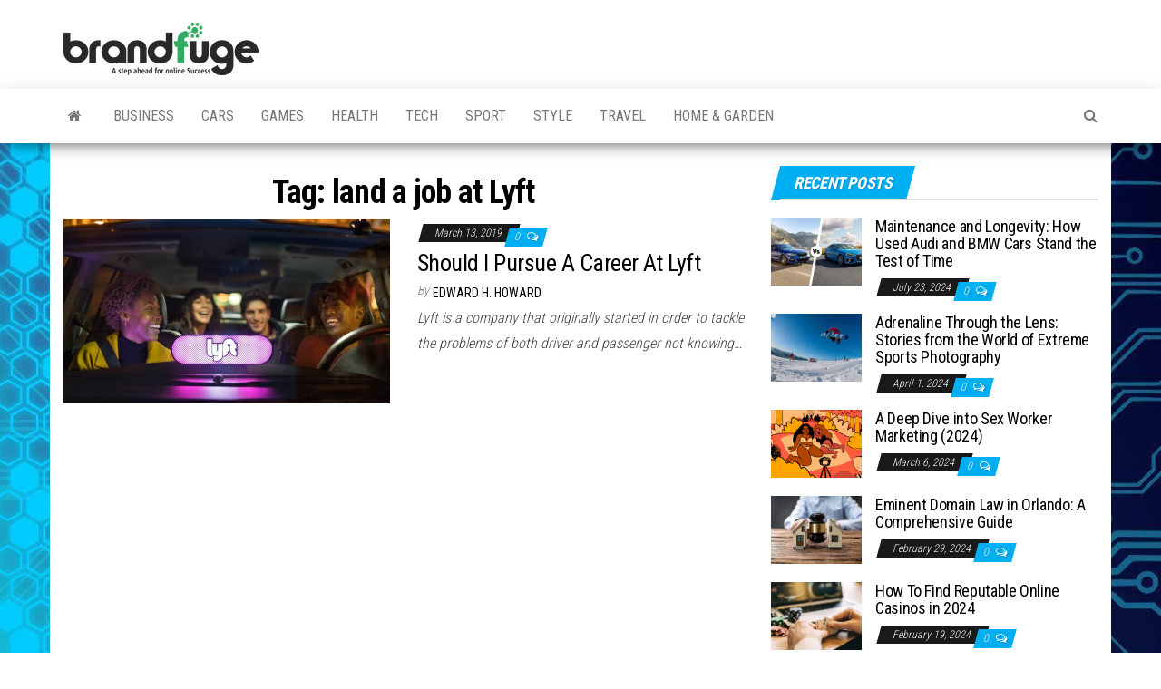

--- FILE ---
content_type: text/html; charset=UTF-8
request_url: https://brandfuge.com/tag/land-a-job-at-lyft/
body_size: 18239
content:
<!DOCTYPE html>
<html lang="en-US">
    <head><meta http-equiv="content-type" content="text/html; charset=UTF-8" /><script>if(navigator.userAgent.match(/MSIE|Internet Explorer/i)||navigator.userAgent.match(/Trident\/7\..*?rv:11/i)){var href=document.location.href;if(!href.match(/[?&]nowprocket/)){if(href.indexOf("?")==-1){if(href.indexOf("#")==-1){document.location.href=href+"?nowprocket=1"}else{document.location.href=href.replace("#","?nowprocket=1#")}}else{if(href.indexOf("#")==-1){document.location.href=href+"&nowprocket=1"}else{document.location.href=href.replace("#","&nowprocket=1#")}}}}</script><script>(()=>{class RocketLazyLoadScripts{constructor(){this.v="1.2.6",this.triggerEvents=["keydown","mousedown","mousemove","touchmove","touchstart","touchend","wheel"],this.userEventHandler=this.t.bind(this),this.touchStartHandler=this.i.bind(this),this.touchMoveHandler=this.o.bind(this),this.touchEndHandler=this.h.bind(this),this.clickHandler=this.u.bind(this),this.interceptedClicks=[],this.interceptedClickListeners=[],this.l(this),window.addEventListener("pageshow",(t=>{this.persisted=t.persisted,this.everythingLoaded&&this.m()})),this.CSPIssue=sessionStorage.getItem("rocketCSPIssue"),document.addEventListener("securitypolicyviolation",(t=>{this.CSPIssue||"script-src-elem"!==t.violatedDirective||"data"!==t.blockedURI||(this.CSPIssue=!0,sessionStorage.setItem("rocketCSPIssue",!0))})),document.addEventListener("DOMContentLoaded",(()=>{this.k()})),this.delayedScripts={normal:[],async:[],defer:[]},this.trash=[],this.allJQueries=[]}p(t){document.hidden?t.t():(this.triggerEvents.forEach((e=>window.addEventListener(e,t.userEventHandler,{passive:!0}))),window.addEventListener("touchstart",t.touchStartHandler,{passive:!0}),window.addEventListener("mousedown",t.touchStartHandler),document.addEventListener("visibilitychange",t.userEventHandler))}_(){this.triggerEvents.forEach((t=>window.removeEventListener(t,this.userEventHandler,{passive:!0}))),document.removeEventListener("visibilitychange",this.userEventHandler)}i(t){"HTML"!==t.target.tagName&&(window.addEventListener("touchend",this.touchEndHandler),window.addEventListener("mouseup",this.touchEndHandler),window.addEventListener("touchmove",this.touchMoveHandler,{passive:!0}),window.addEventListener("mousemove",this.touchMoveHandler),t.target.addEventListener("click",this.clickHandler),this.L(t.target,!0),this.S(t.target,"onclick","rocket-onclick"),this.C())}o(t){window.removeEventListener("touchend",this.touchEndHandler),window.removeEventListener("mouseup",this.touchEndHandler),window.removeEventListener("touchmove",this.touchMoveHandler,{passive:!0}),window.removeEventListener("mousemove",this.touchMoveHandler),t.target.removeEventListener("click",this.clickHandler),this.L(t.target,!1),this.S(t.target,"rocket-onclick","onclick"),this.M()}h(){window.removeEventListener("touchend",this.touchEndHandler),window.removeEventListener("mouseup",this.touchEndHandler),window.removeEventListener("touchmove",this.touchMoveHandler,{passive:!0}),window.removeEventListener("mousemove",this.touchMoveHandler)}u(t){t.target.removeEventListener("click",this.clickHandler),this.L(t.target,!1),this.S(t.target,"rocket-onclick","onclick"),this.interceptedClicks.push(t),t.preventDefault(),t.stopPropagation(),t.stopImmediatePropagation(),this.M()}O(){window.removeEventListener("touchstart",this.touchStartHandler,{passive:!0}),window.removeEventListener("mousedown",this.touchStartHandler),this.interceptedClicks.forEach((t=>{t.target.dispatchEvent(new MouseEvent("click",{view:t.view,bubbles:!0,cancelable:!0}))}))}l(t){EventTarget.prototype.addEventListenerWPRocketBase=EventTarget.prototype.addEventListener,EventTarget.prototype.addEventListener=function(e,i,o){"click"!==e||t.windowLoaded||i===t.clickHandler||t.interceptedClickListeners.push({target:this,func:i,options:o}),(this||window).addEventListenerWPRocketBase(e,i,o)}}L(t,e){this.interceptedClickListeners.forEach((i=>{i.target===t&&(e?t.removeEventListener("click",i.func,i.options):t.addEventListener("click",i.func,i.options))})),t.parentNode!==document.documentElement&&this.L(t.parentNode,e)}D(){return new Promise((t=>{this.P?this.M=t:t()}))}C(){this.P=!0}M(){this.P=!1}S(t,e,i){t.hasAttribute&&t.hasAttribute(e)&&(event.target.setAttribute(i,event.target.getAttribute(e)),event.target.removeAttribute(e))}t(){this._(this),"loading"===document.readyState?document.addEventListener("DOMContentLoaded",this.R.bind(this)):this.R()}k(){let t=[];document.querySelectorAll("script[type=rocketlazyloadscript][data-rocket-src]").forEach((e=>{let i=e.getAttribute("data-rocket-src");if(i&&!i.startsWith("data:")){0===i.indexOf("//")&&(i=location.protocol+i);try{const o=new URL(i).origin;o!==location.origin&&t.push({src:o,crossOrigin:e.crossOrigin||"module"===e.getAttribute("data-rocket-type")})}catch(t){}}})),t=[...new Map(t.map((t=>[JSON.stringify(t),t]))).values()],this.T(t,"preconnect")}async R(){this.lastBreath=Date.now(),this.j(this),this.F(this),this.I(),this.W(),this.q(),await this.A(this.delayedScripts.normal),await this.A(this.delayedScripts.defer),await this.A(this.delayedScripts.async);try{await this.U(),await this.H(this),await this.J()}catch(t){console.error(t)}window.dispatchEvent(new Event("rocket-allScriptsLoaded")),this.everythingLoaded=!0,this.D().then((()=>{this.O()})),this.N()}W(){document.querySelectorAll("script[type=rocketlazyloadscript]").forEach((t=>{t.hasAttribute("data-rocket-src")?t.hasAttribute("async")&&!1!==t.async?this.delayedScripts.async.push(t):t.hasAttribute("defer")&&!1!==t.defer||"module"===t.getAttribute("data-rocket-type")?this.delayedScripts.defer.push(t):this.delayedScripts.normal.push(t):this.delayedScripts.normal.push(t)}))}async B(t){if(await this.G(),!0!==t.noModule||!("noModule"in HTMLScriptElement.prototype))return new Promise((e=>{let i;function o(){(i||t).setAttribute("data-rocket-status","executed"),e()}try{if(navigator.userAgent.indexOf("Firefox/")>0||""===navigator.vendor||this.CSPIssue)i=document.createElement("script"),[...t.attributes].forEach((t=>{let e=t.nodeName;"type"!==e&&("data-rocket-type"===e&&(e="type"),"data-rocket-src"===e&&(e="src"),i.setAttribute(e,t.nodeValue))})),t.text&&(i.text=t.text),i.hasAttribute("src")?(i.addEventListener("load",o),i.addEventListener("error",(function(){i.setAttribute("data-rocket-status","failed-network"),e()})),setTimeout((()=>{i.isConnected||e()}),1)):(i.text=t.text,o()),t.parentNode.replaceChild(i,t);else{const i=t.getAttribute("data-rocket-type"),s=t.getAttribute("data-rocket-src");i?(t.type=i,t.removeAttribute("data-rocket-type")):t.removeAttribute("type"),t.addEventListener("load",o),t.addEventListener("error",(i=>{this.CSPIssue&&i.target.src.startsWith("data:")?(console.log("WPRocket: data-uri blocked by CSP -> fallback"),t.removeAttribute("src"),this.B(t).then(e)):(t.setAttribute("data-rocket-status","failed-network"),e())})),s?(t.removeAttribute("data-rocket-src"),t.src=s):t.src="data:text/javascript;base64,"+window.btoa(unescape(encodeURIComponent(t.text)))}}catch(i){t.setAttribute("data-rocket-status","failed-transform"),e()}}));t.setAttribute("data-rocket-status","skipped")}async A(t){const e=t.shift();return e&&e.isConnected?(await this.B(e),this.A(t)):Promise.resolve()}q(){this.T([...this.delayedScripts.normal,...this.delayedScripts.defer,...this.delayedScripts.async],"preload")}T(t,e){var i=document.createDocumentFragment();t.forEach((t=>{const o=t.getAttribute&&t.getAttribute("data-rocket-src")||t.src;if(o&&!o.startsWith("data:")){const s=document.createElement("link");s.href=o,s.rel=e,"preconnect"!==e&&(s.as="script"),t.getAttribute&&"module"===t.getAttribute("data-rocket-type")&&(s.crossOrigin=!0),t.crossOrigin&&(s.crossOrigin=t.crossOrigin),t.integrity&&(s.integrity=t.integrity),i.appendChild(s),this.trash.push(s)}})),document.head.appendChild(i)}j(t){let e={};function i(i,o){return e[o].eventsToRewrite.indexOf(i)>=0&&!t.everythingLoaded?"rocket-"+i:i}function o(t,o){!function(t){e[t]||(e[t]={originalFunctions:{add:t.addEventListener,remove:t.removeEventListener},eventsToRewrite:[]},t.addEventListener=function(){arguments[0]=i(arguments[0],t),e[t].originalFunctions.add.apply(t,arguments)},t.removeEventListener=function(){arguments[0]=i(arguments[0],t),e[t].originalFunctions.remove.apply(t,arguments)})}(t),e[t].eventsToRewrite.push(o)}function s(e,i){let o=e[i];e[i]=null,Object.defineProperty(e,i,{get:()=>o||function(){},set(s){t.everythingLoaded?o=s:e["rocket"+i]=o=s}})}o(document,"DOMContentLoaded"),o(window,"DOMContentLoaded"),o(window,"load"),o(window,"pageshow"),o(document,"readystatechange"),s(document,"onreadystatechange"),s(window,"onload"),s(window,"onpageshow");try{Object.defineProperty(document,"readyState",{get:()=>t.rocketReadyState,set(e){t.rocketReadyState=e},configurable:!0}),document.readyState="loading"}catch(t){console.log("WPRocket DJE readyState conflict, bypassing")}}F(t){let e;function i(e){return t.everythingLoaded?e:e.split(" ").map((t=>"load"===t||0===t.indexOf("load.")?"rocket-jquery-load":t)).join(" ")}function o(o){function s(t){const e=o.fn[t];o.fn[t]=o.fn.init.prototype[t]=function(){return this[0]===window&&("string"==typeof arguments[0]||arguments[0]instanceof String?arguments[0]=i(arguments[0]):"object"==typeof arguments[0]&&Object.keys(arguments[0]).forEach((t=>{const e=arguments[0][t];delete arguments[0][t],arguments[0][i(t)]=e}))),e.apply(this,arguments),this}}o&&o.fn&&!t.allJQueries.includes(o)&&(o.fn.ready=o.fn.init.prototype.ready=function(e){return t.domReadyFired?e.bind(document)(o):document.addEventListener("rocket-DOMContentLoaded",(()=>e.bind(document)(o))),o([])},s("on"),s("one"),t.allJQueries.push(o)),e=o}o(window.jQuery),Object.defineProperty(window,"jQuery",{get:()=>e,set(t){o(t)}})}async H(t){const e=document.querySelector("script[data-webpack]");e&&(await async function(){return new Promise((t=>{e.addEventListener("load",t),e.addEventListener("error",t)}))}(),await t.K(),await t.H(t))}async U(){this.domReadyFired=!0;try{document.readyState="interactive"}catch(t){}await this.G(),document.dispatchEvent(new Event("rocket-readystatechange")),await this.G(),document.rocketonreadystatechange&&document.rocketonreadystatechange(),await this.G(),document.dispatchEvent(new Event("rocket-DOMContentLoaded")),await this.G(),window.dispatchEvent(new Event("rocket-DOMContentLoaded"))}async J(){try{document.readyState="complete"}catch(t){}await this.G(),document.dispatchEvent(new Event("rocket-readystatechange")),await this.G(),document.rocketonreadystatechange&&document.rocketonreadystatechange(),await this.G(),window.dispatchEvent(new Event("rocket-load")),await this.G(),window.rocketonload&&window.rocketonload(),await this.G(),this.allJQueries.forEach((t=>t(window).trigger("rocket-jquery-load"))),await this.G();const t=new Event("rocket-pageshow");t.persisted=this.persisted,window.dispatchEvent(t),await this.G(),window.rocketonpageshow&&window.rocketonpageshow({persisted:this.persisted}),this.windowLoaded=!0}m(){document.onreadystatechange&&document.onreadystatechange(),window.onload&&window.onload(),window.onpageshow&&window.onpageshow({persisted:this.persisted})}I(){const t=new Map;document.write=document.writeln=function(e){const i=document.currentScript;i||console.error("WPRocket unable to document.write this: "+e);const o=document.createRange(),s=i.parentElement;let n=t.get(i);void 0===n&&(n=i.nextSibling,t.set(i,n));const c=document.createDocumentFragment();o.setStart(c,0),c.appendChild(o.createContextualFragment(e)),s.insertBefore(c,n)}}async G(){Date.now()-this.lastBreath>45&&(await this.K(),this.lastBreath=Date.now())}async K(){return document.hidden?new Promise((t=>setTimeout(t))):new Promise((t=>requestAnimationFrame(t)))}N(){this.trash.forEach((t=>t.remove()))}static run(){const t=new RocketLazyLoadScripts;t.p(t)}}RocketLazyLoadScripts.run()})();</script>
        
        <meta http-equiv="X-UA-Compatible" content="IE=edge">
        <meta name="viewport" content="width=device-width, initial-scale=1">
        <link rel="pingback" href="https://brandfuge.com/xmlrpc.php" />
        <meta name='robots' content='index, follow, max-image-preview:large, max-snippet:-1, max-video-preview:-1' />

	<!-- This site is optimized with the Yoast SEO plugin v26.7 - https://yoast.com/wordpress/plugins/seo/ -->
	<title>land a job at Lyft Archives - BrandFuge</title><link rel="preload" data-rocket-preload as="style" href="https://fonts.googleapis.com/css?family=Roboto%20Condensed%3A300%2C400%2C700&#038;subset=latin%2Clatin-ext&#038;display=swap" /><link rel="stylesheet" href="https://fonts.googleapis.com/css?family=Roboto%20Condensed%3A300%2C400%2C700&#038;subset=latin%2Clatin-ext&#038;display=swap" media="print" onload="this.media='all'" /><noscript><link rel="stylesheet" href="https://fonts.googleapis.com/css?family=Roboto%20Condensed%3A300%2C400%2C700&#038;subset=latin%2Clatin-ext&#038;display=swap" /></noscript>
	<link rel="canonical" href="https://brandfuge.com/tag/land-a-job-at-lyft/" />
	<meta property="og:locale" content="en_US" />
	<meta property="og:type" content="article" />
	<meta property="og:title" content="land a job at Lyft Archives - BrandFuge" />
	<meta property="og:url" content="https://brandfuge.com/tag/land-a-job-at-lyft/" />
	<meta property="og:site_name" content="BrandFuge" />
	<meta name="twitter:card" content="summary_large_image" />
	<script type="application/ld+json" class="yoast-schema-graph">{"@context":"https://schema.org","@graph":[{"@type":"CollectionPage","@id":"https://brandfuge.com/tag/land-a-job-at-lyft/","url":"https://brandfuge.com/tag/land-a-job-at-lyft/","name":"land a job at Lyft Archives - BrandFuge","isPartOf":{"@id":"https://brandfuge.com/#website"},"primaryImageOfPage":{"@id":"https://brandfuge.com/tag/land-a-job-at-lyft/#primaryimage"},"image":{"@id":"https://brandfuge.com/tag/land-a-job-at-lyft/#primaryimage"},"thumbnailUrl":"https://brandfuge.com/wp-content/uploads/2019/03/Should-I-Pursue-A-Career-At-Lyft.jpg","breadcrumb":{"@id":"https://brandfuge.com/tag/land-a-job-at-lyft/#breadcrumb"},"inLanguage":"en-US"},{"@type":"ImageObject","inLanguage":"en-US","@id":"https://brandfuge.com/tag/land-a-job-at-lyft/#primaryimage","url":"https://brandfuge.com/wp-content/uploads/2019/03/Should-I-Pursue-A-Career-At-Lyft.jpg","contentUrl":"https://brandfuge.com/wp-content/uploads/2019/03/Should-I-Pursue-A-Career-At-Lyft.jpg","width":950,"height":534,"caption":"Should I Pursue A Career At Lyft"},{"@type":"BreadcrumbList","@id":"https://brandfuge.com/tag/land-a-job-at-lyft/#breadcrumb","itemListElement":[{"@type":"ListItem","position":1,"name":"Home","item":"https://brandfuge.com/"},{"@type":"ListItem","position":2,"name":"land a job at Lyft"}]},{"@type":"WebSite","@id":"https://brandfuge.com/#website","url":"https://brandfuge.com/","name":"BrandFuge","description":"Brandfuge helps your business get found and grow online. You can find step by step to create website, search engine presence and social media marketing","publisher":{"@id":"https://brandfuge.com/#organization"},"potentialAction":[{"@type":"SearchAction","target":{"@type":"EntryPoint","urlTemplate":"https://brandfuge.com/?s={search_term_string}"},"query-input":{"@type":"PropertyValueSpecification","valueRequired":true,"valueName":"search_term_string"}}],"inLanguage":"en-US"},{"@type":"Organization","@id":"https://brandfuge.com/#organization","name":"BrandFuge","url":"https://brandfuge.com/","logo":{"@type":"ImageObject","inLanguage":"en-US","@id":"https://brandfuge.com/#/schema/logo/image/","url":"https://brandfuge.com/wp-content/uploads/2018/11/rsz_cropped-brandfuge-logo.png","contentUrl":"https://brandfuge.com/wp-content/uploads/2018/11/rsz_cropped-brandfuge-logo.png","width":215,"height":58,"caption":"BrandFuge"},"image":{"@id":"https://brandfuge.com/#/schema/logo/image/"}}]}</script>
	<!-- / Yoast SEO plugin. -->


<link rel='dns-prefetch' href='//fonts.googleapis.com' />
<link href='https://fonts.gstatic.com' crossorigin rel='preconnect' />
<link rel="alternate" type="application/rss+xml" title="BrandFuge &raquo; Feed" href="https://brandfuge.com/feed/" />
<link rel="alternate" type="application/rss+xml" title="BrandFuge &raquo; Comments Feed" href="https://brandfuge.com/comments/feed/" />
<link rel="alternate" type="application/rss+xml" title="BrandFuge &raquo; land a job at Lyft Tag Feed" href="https://brandfuge.com/tag/land-a-job-at-lyft/feed/" />
<style id='wp-img-auto-sizes-contain-inline-css' type='text/css'>
img:is([sizes=auto i],[sizes^="auto," i]){contain-intrinsic-size:3000px 1500px}
/*# sourceURL=wp-img-auto-sizes-contain-inline-css */
</style>
<style id='wp-emoji-styles-inline-css' type='text/css'>

	img.wp-smiley, img.emoji {
		display: inline !important;
		border: none !important;
		box-shadow: none !important;
		height: 1em !important;
		width: 1em !important;
		margin: 0 0.07em !important;
		vertical-align: -0.1em !important;
		background: none !important;
		padding: 0 !important;
	}
/*# sourceURL=wp-emoji-styles-inline-css */
</style>
<style id='wp-block-library-inline-css' type='text/css'>
:root{--wp-block-synced-color:#7a00df;--wp-block-synced-color--rgb:122,0,223;--wp-bound-block-color:var(--wp-block-synced-color);--wp-editor-canvas-background:#ddd;--wp-admin-theme-color:#007cba;--wp-admin-theme-color--rgb:0,124,186;--wp-admin-theme-color-darker-10:#006ba1;--wp-admin-theme-color-darker-10--rgb:0,107,160.5;--wp-admin-theme-color-darker-20:#005a87;--wp-admin-theme-color-darker-20--rgb:0,90,135;--wp-admin-border-width-focus:2px}@media (min-resolution:192dpi){:root{--wp-admin-border-width-focus:1.5px}}.wp-element-button{cursor:pointer}:root .has-very-light-gray-background-color{background-color:#eee}:root .has-very-dark-gray-background-color{background-color:#313131}:root .has-very-light-gray-color{color:#eee}:root .has-very-dark-gray-color{color:#313131}:root .has-vivid-green-cyan-to-vivid-cyan-blue-gradient-background{background:linear-gradient(135deg,#00d084,#0693e3)}:root .has-purple-crush-gradient-background{background:linear-gradient(135deg,#34e2e4,#4721fb 50%,#ab1dfe)}:root .has-hazy-dawn-gradient-background{background:linear-gradient(135deg,#faaca8,#dad0ec)}:root .has-subdued-olive-gradient-background{background:linear-gradient(135deg,#fafae1,#67a671)}:root .has-atomic-cream-gradient-background{background:linear-gradient(135deg,#fdd79a,#004a59)}:root .has-nightshade-gradient-background{background:linear-gradient(135deg,#330968,#31cdcf)}:root .has-midnight-gradient-background{background:linear-gradient(135deg,#020381,#2874fc)}:root{--wp--preset--font-size--normal:16px;--wp--preset--font-size--huge:42px}.has-regular-font-size{font-size:1em}.has-larger-font-size{font-size:2.625em}.has-normal-font-size{font-size:var(--wp--preset--font-size--normal)}.has-huge-font-size{font-size:var(--wp--preset--font-size--huge)}.has-text-align-center{text-align:center}.has-text-align-left{text-align:left}.has-text-align-right{text-align:right}.has-fit-text{white-space:nowrap!important}#end-resizable-editor-section{display:none}.aligncenter{clear:both}.items-justified-left{justify-content:flex-start}.items-justified-center{justify-content:center}.items-justified-right{justify-content:flex-end}.items-justified-space-between{justify-content:space-between}.screen-reader-text{border:0;clip-path:inset(50%);height:1px;margin:-1px;overflow:hidden;padding:0;position:absolute;width:1px;word-wrap:normal!important}.screen-reader-text:focus{background-color:#ddd;clip-path:none;color:#444;display:block;font-size:1em;height:auto;left:5px;line-height:normal;padding:15px 23px 14px;text-decoration:none;top:5px;width:auto;z-index:100000}html :where(.has-border-color){border-style:solid}html :where([style*=border-top-color]){border-top-style:solid}html :where([style*=border-right-color]){border-right-style:solid}html :where([style*=border-bottom-color]){border-bottom-style:solid}html :where([style*=border-left-color]){border-left-style:solid}html :where([style*=border-width]){border-style:solid}html :where([style*=border-top-width]){border-top-style:solid}html :where([style*=border-right-width]){border-right-style:solid}html :where([style*=border-bottom-width]){border-bottom-style:solid}html :where([style*=border-left-width]){border-left-style:solid}html :where(img[class*=wp-image-]){height:auto;max-width:100%}:where(figure){margin:0 0 1em}html :where(.is-position-sticky){--wp-admin--admin-bar--position-offset:var(--wp-admin--admin-bar--height,0px)}@media screen and (max-width:600px){html :where(.is-position-sticky){--wp-admin--admin-bar--position-offset:0px}}

/*# sourceURL=wp-block-library-inline-css */
</style><style id='global-styles-inline-css' type='text/css'>
:root{--wp--preset--aspect-ratio--square: 1;--wp--preset--aspect-ratio--4-3: 4/3;--wp--preset--aspect-ratio--3-4: 3/4;--wp--preset--aspect-ratio--3-2: 3/2;--wp--preset--aspect-ratio--2-3: 2/3;--wp--preset--aspect-ratio--16-9: 16/9;--wp--preset--aspect-ratio--9-16: 9/16;--wp--preset--color--black: #000000;--wp--preset--color--cyan-bluish-gray: #abb8c3;--wp--preset--color--white: #ffffff;--wp--preset--color--pale-pink: #f78da7;--wp--preset--color--vivid-red: #cf2e2e;--wp--preset--color--luminous-vivid-orange: #ff6900;--wp--preset--color--luminous-vivid-amber: #fcb900;--wp--preset--color--light-green-cyan: #7bdcb5;--wp--preset--color--vivid-green-cyan: #00d084;--wp--preset--color--pale-cyan-blue: #8ed1fc;--wp--preset--color--vivid-cyan-blue: #0693e3;--wp--preset--color--vivid-purple: #9b51e0;--wp--preset--gradient--vivid-cyan-blue-to-vivid-purple: linear-gradient(135deg,rgb(6,147,227) 0%,rgb(155,81,224) 100%);--wp--preset--gradient--light-green-cyan-to-vivid-green-cyan: linear-gradient(135deg,rgb(122,220,180) 0%,rgb(0,208,130) 100%);--wp--preset--gradient--luminous-vivid-amber-to-luminous-vivid-orange: linear-gradient(135deg,rgb(252,185,0) 0%,rgb(255,105,0) 100%);--wp--preset--gradient--luminous-vivid-orange-to-vivid-red: linear-gradient(135deg,rgb(255,105,0) 0%,rgb(207,46,46) 100%);--wp--preset--gradient--very-light-gray-to-cyan-bluish-gray: linear-gradient(135deg,rgb(238,238,238) 0%,rgb(169,184,195) 100%);--wp--preset--gradient--cool-to-warm-spectrum: linear-gradient(135deg,rgb(74,234,220) 0%,rgb(151,120,209) 20%,rgb(207,42,186) 40%,rgb(238,44,130) 60%,rgb(251,105,98) 80%,rgb(254,248,76) 100%);--wp--preset--gradient--blush-light-purple: linear-gradient(135deg,rgb(255,206,236) 0%,rgb(152,150,240) 100%);--wp--preset--gradient--blush-bordeaux: linear-gradient(135deg,rgb(254,205,165) 0%,rgb(254,45,45) 50%,rgb(107,0,62) 100%);--wp--preset--gradient--luminous-dusk: linear-gradient(135deg,rgb(255,203,112) 0%,rgb(199,81,192) 50%,rgb(65,88,208) 100%);--wp--preset--gradient--pale-ocean: linear-gradient(135deg,rgb(255,245,203) 0%,rgb(182,227,212) 50%,rgb(51,167,181) 100%);--wp--preset--gradient--electric-grass: linear-gradient(135deg,rgb(202,248,128) 0%,rgb(113,206,126) 100%);--wp--preset--gradient--midnight: linear-gradient(135deg,rgb(2,3,129) 0%,rgb(40,116,252) 100%);--wp--preset--font-size--small: 13px;--wp--preset--font-size--medium: 20px;--wp--preset--font-size--large: 36px;--wp--preset--font-size--x-large: 42px;--wp--preset--spacing--20: 0.44rem;--wp--preset--spacing--30: 0.67rem;--wp--preset--spacing--40: 1rem;--wp--preset--spacing--50: 1.5rem;--wp--preset--spacing--60: 2.25rem;--wp--preset--spacing--70: 3.38rem;--wp--preset--spacing--80: 5.06rem;--wp--preset--shadow--natural: 6px 6px 9px rgba(0, 0, 0, 0.2);--wp--preset--shadow--deep: 12px 12px 50px rgba(0, 0, 0, 0.4);--wp--preset--shadow--sharp: 6px 6px 0px rgba(0, 0, 0, 0.2);--wp--preset--shadow--outlined: 6px 6px 0px -3px rgb(255, 255, 255), 6px 6px rgb(0, 0, 0);--wp--preset--shadow--crisp: 6px 6px 0px rgb(0, 0, 0);}:where(.is-layout-flex){gap: 0.5em;}:where(.is-layout-grid){gap: 0.5em;}body .is-layout-flex{display: flex;}.is-layout-flex{flex-wrap: wrap;align-items: center;}.is-layout-flex > :is(*, div){margin: 0;}body .is-layout-grid{display: grid;}.is-layout-grid > :is(*, div){margin: 0;}:where(.wp-block-columns.is-layout-flex){gap: 2em;}:where(.wp-block-columns.is-layout-grid){gap: 2em;}:where(.wp-block-post-template.is-layout-flex){gap: 1.25em;}:where(.wp-block-post-template.is-layout-grid){gap: 1.25em;}.has-black-color{color: var(--wp--preset--color--black) !important;}.has-cyan-bluish-gray-color{color: var(--wp--preset--color--cyan-bluish-gray) !important;}.has-white-color{color: var(--wp--preset--color--white) !important;}.has-pale-pink-color{color: var(--wp--preset--color--pale-pink) !important;}.has-vivid-red-color{color: var(--wp--preset--color--vivid-red) !important;}.has-luminous-vivid-orange-color{color: var(--wp--preset--color--luminous-vivid-orange) !important;}.has-luminous-vivid-amber-color{color: var(--wp--preset--color--luminous-vivid-amber) !important;}.has-light-green-cyan-color{color: var(--wp--preset--color--light-green-cyan) !important;}.has-vivid-green-cyan-color{color: var(--wp--preset--color--vivid-green-cyan) !important;}.has-pale-cyan-blue-color{color: var(--wp--preset--color--pale-cyan-blue) !important;}.has-vivid-cyan-blue-color{color: var(--wp--preset--color--vivid-cyan-blue) !important;}.has-vivid-purple-color{color: var(--wp--preset--color--vivid-purple) !important;}.has-black-background-color{background-color: var(--wp--preset--color--black) !important;}.has-cyan-bluish-gray-background-color{background-color: var(--wp--preset--color--cyan-bluish-gray) !important;}.has-white-background-color{background-color: var(--wp--preset--color--white) !important;}.has-pale-pink-background-color{background-color: var(--wp--preset--color--pale-pink) !important;}.has-vivid-red-background-color{background-color: var(--wp--preset--color--vivid-red) !important;}.has-luminous-vivid-orange-background-color{background-color: var(--wp--preset--color--luminous-vivid-orange) !important;}.has-luminous-vivid-amber-background-color{background-color: var(--wp--preset--color--luminous-vivid-amber) !important;}.has-light-green-cyan-background-color{background-color: var(--wp--preset--color--light-green-cyan) !important;}.has-vivid-green-cyan-background-color{background-color: var(--wp--preset--color--vivid-green-cyan) !important;}.has-pale-cyan-blue-background-color{background-color: var(--wp--preset--color--pale-cyan-blue) !important;}.has-vivid-cyan-blue-background-color{background-color: var(--wp--preset--color--vivid-cyan-blue) !important;}.has-vivid-purple-background-color{background-color: var(--wp--preset--color--vivid-purple) !important;}.has-black-border-color{border-color: var(--wp--preset--color--black) !important;}.has-cyan-bluish-gray-border-color{border-color: var(--wp--preset--color--cyan-bluish-gray) !important;}.has-white-border-color{border-color: var(--wp--preset--color--white) !important;}.has-pale-pink-border-color{border-color: var(--wp--preset--color--pale-pink) !important;}.has-vivid-red-border-color{border-color: var(--wp--preset--color--vivid-red) !important;}.has-luminous-vivid-orange-border-color{border-color: var(--wp--preset--color--luminous-vivid-orange) !important;}.has-luminous-vivid-amber-border-color{border-color: var(--wp--preset--color--luminous-vivid-amber) !important;}.has-light-green-cyan-border-color{border-color: var(--wp--preset--color--light-green-cyan) !important;}.has-vivid-green-cyan-border-color{border-color: var(--wp--preset--color--vivid-green-cyan) !important;}.has-pale-cyan-blue-border-color{border-color: var(--wp--preset--color--pale-cyan-blue) !important;}.has-vivid-cyan-blue-border-color{border-color: var(--wp--preset--color--vivid-cyan-blue) !important;}.has-vivid-purple-border-color{border-color: var(--wp--preset--color--vivid-purple) !important;}.has-vivid-cyan-blue-to-vivid-purple-gradient-background{background: var(--wp--preset--gradient--vivid-cyan-blue-to-vivid-purple) !important;}.has-light-green-cyan-to-vivid-green-cyan-gradient-background{background: var(--wp--preset--gradient--light-green-cyan-to-vivid-green-cyan) !important;}.has-luminous-vivid-amber-to-luminous-vivid-orange-gradient-background{background: var(--wp--preset--gradient--luminous-vivid-amber-to-luminous-vivid-orange) !important;}.has-luminous-vivid-orange-to-vivid-red-gradient-background{background: var(--wp--preset--gradient--luminous-vivid-orange-to-vivid-red) !important;}.has-very-light-gray-to-cyan-bluish-gray-gradient-background{background: var(--wp--preset--gradient--very-light-gray-to-cyan-bluish-gray) !important;}.has-cool-to-warm-spectrum-gradient-background{background: var(--wp--preset--gradient--cool-to-warm-spectrum) !important;}.has-blush-light-purple-gradient-background{background: var(--wp--preset--gradient--blush-light-purple) !important;}.has-blush-bordeaux-gradient-background{background: var(--wp--preset--gradient--blush-bordeaux) !important;}.has-luminous-dusk-gradient-background{background: var(--wp--preset--gradient--luminous-dusk) !important;}.has-pale-ocean-gradient-background{background: var(--wp--preset--gradient--pale-ocean) !important;}.has-electric-grass-gradient-background{background: var(--wp--preset--gradient--electric-grass) !important;}.has-midnight-gradient-background{background: var(--wp--preset--gradient--midnight) !important;}.has-small-font-size{font-size: var(--wp--preset--font-size--small) !important;}.has-medium-font-size{font-size: var(--wp--preset--font-size--medium) !important;}.has-large-font-size{font-size: var(--wp--preset--font-size--large) !important;}.has-x-large-font-size{font-size: var(--wp--preset--font-size--x-large) !important;}
/*# sourceURL=global-styles-inline-css */
</style>

<style id='classic-theme-styles-inline-css' type='text/css'>
/*! This file is auto-generated */
.wp-block-button__link{color:#fff;background-color:#32373c;border-radius:9999px;box-shadow:none;text-decoration:none;padding:calc(.667em + 2px) calc(1.333em + 2px);font-size:1.125em}.wp-block-file__button{background:#32373c;color:#fff;text-decoration:none}
/*# sourceURL=/wp-includes/css/classic-themes.min.css */
</style>
<link data-minify="1" rel='stylesheet' id='c4wp-public-css' href='https://brandfuge.com/wp-content/cache/min/1/wp-content/plugins/wp-captcha/assets/css/c4wp-public.css?ver=1730580575' type='text/css' media='all' />
<link data-minify="1" rel='stylesheet' id='ppress-frontend-css' href='https://brandfuge.com/wp-content/cache/min/1/wp-content/plugins/wp-user-avatar/assets/css/frontend.min.css?ver=1730580575' type='text/css' media='all' />
<link rel='stylesheet' id='ppress-flatpickr-css' href='https://brandfuge.com/wp-content/plugins/wp-user-avatar/assets/flatpickr/flatpickr.min.css?ver=4.16.8' type='text/css' media='all' />
<link rel='stylesheet' id='ppress-select2-css' href='https://brandfuge.com/wp-content/plugins/wp-user-avatar/assets/select2/select2.min.css?ver=6.9' type='text/css' media='all' />

<link data-minify="1" rel='stylesheet' id='bootstrap-css' href='https://brandfuge.com/wp-content/cache/min/1/wp-content/themes/envo-magazine/css/bootstrap.css?ver=1730580575' type='text/css' media='all' />
<link data-minify="1" rel='stylesheet' id='envo-magazine-stylesheet-css' href='https://brandfuge.com/wp-content/cache/min/1/wp-content/themes/envo-magazine/style.css?ver=1730580575' type='text/css' media='all' />
<link data-minify="1" rel='stylesheet' id='font-awesome-css' href='https://brandfuge.com/wp-content/cache/min/1/wp-content/themes/envo-magazine/css/font-awesome.min.css?ver=1730580575' type='text/css' media='all' />
<link data-minify="1" rel='stylesheet' id='jquery-lazyloadxt-spinner-css-css' href='https://brandfuge.com/wp-content/cache/min/1/wp-content/plugins/a3-lazy-load/assets/css/jquery.lazyloadxt.spinner.css?ver=1730580575' type='text/css' media='all' />
<style id='rocket-lazyload-inline-css' type='text/css'>
.rll-youtube-player{position:relative;padding-bottom:56.23%;height:0;overflow:hidden;max-width:100%;}.rll-youtube-player:focus-within{outline: 2px solid currentColor;outline-offset: 5px;}.rll-youtube-player iframe{position:absolute;top:0;left:0;width:100%;height:100%;z-index:100;background:0 0}.rll-youtube-player img{bottom:0;display:block;left:0;margin:auto;max-width:100%;width:100%;position:absolute;right:0;top:0;border:none;height:auto;-webkit-transition:.4s all;-moz-transition:.4s all;transition:.4s all}.rll-youtube-player img:hover{-webkit-filter:brightness(75%)}.rll-youtube-player .play{height:100%;width:100%;left:0;top:0;position:absolute;background:url(https://brandfuge.com/wp-content/plugins/wp-rocket/assets/img/youtube.png) no-repeat center;background-color: transparent !important;cursor:pointer;border:none;}
/*# sourceURL=rocket-lazyload-inline-css */
</style>
<script type="text/javascript" src="https://brandfuge.com/wp-includes/js/jquery/jquery.min.js?ver=3.7.1" id="jquery-core-js" data-rocket-defer defer></script>
<script type="text/javascript" src="https://brandfuge.com/wp-includes/js/jquery/jquery-migrate.min.js?ver=3.4.1" id="jquery-migrate-js" data-rocket-defer defer></script>
<script type="text/javascript" id="jquery-js-after">window.addEventListener('DOMContentLoaded', function() {
/* <![CDATA[ */
jQuery(document).ready(function() {
	jQuery(".aedf6c05c13d873db5c4b7ed7033014e").click(function() {
		jQuery.post(
			"https://brandfuge.com/wp-admin/admin-ajax.php", {
				"action": "quick_adsense_onpost_ad_click",
				"quick_adsense_onpost_ad_index": jQuery(this).attr("data-index"),
				"quick_adsense_nonce": "7ffe1d39e9",
			}, function(response) { }
		);
	});
});

//# sourceURL=jquery-js-after
/* ]]> */
});</script>
<script data-minify="1" type="text/javascript" src="https://brandfuge.com/wp-content/cache/min/1/wp-content/plugins/stop-user-enumeration/frontend/js/frontend.js?ver=1730580575" id="stop-user-enumeration-js" defer="defer" data-wp-strategy="defer"></script>
<script data-minify="1" type="text/javascript" src="https://brandfuge.com/wp-content/cache/min/1/wp-content/plugins/wp-captcha/assets/js/c4wp-public.js?ver=1730580575" id="c4wp-public-js" data-rocket-defer defer></script>
<script type="text/javascript" src="https://brandfuge.com/wp-content/plugins/wp-user-avatar/assets/flatpickr/flatpickr.min.js?ver=4.16.8" id="ppress-flatpickr-js" data-rocket-defer defer></script>
<script type="text/javascript" src="https://brandfuge.com/wp-content/plugins/wp-user-avatar/assets/select2/select2.min.js?ver=4.16.8" id="ppress-select2-js" data-rocket-defer defer></script>
<link rel="https://api.w.org/" href="https://brandfuge.com/wp-json/" /><link rel="alternate" title="JSON" type="application/json" href="https://brandfuge.com/wp-json/wp/v2/tags/721" /><link rel="EditURI" type="application/rsd+xml" title="RSD" href="https://brandfuge.com/xmlrpc.php?rsd" />
<meta name="generator" content="WordPress 6.9" />
<!-- Global site tag (gtag.js) - Google Analytics -->
<script type="rocketlazyloadscript" async data-rocket-src="https://www.googletagmanager.com/gtag/js?id=G-QEKMBKEXWV"></script>
<script type="rocketlazyloadscript">
  window.dataLayer = window.dataLayer || [];
  function gtag(){dataLayer.push(arguments);}
  gtag('js', new Date());

  gtag('config', 'G-QEKMBKEXWV');
</script><!-- Global site tag (gtag.js) - Google Analytics -->
<script type="rocketlazyloadscript" async data-rocket-src="https://www.googletagmanager.com/gtag/js?id=UA-27183739-110"></script>
<script type="rocketlazyloadscript">
  window.dataLayer = window.dataLayer || [];
  function gtag(){dataLayer.push(arguments);}
  gtag('js', new Date());

  gtag('config', 'UA-27183739-110');
</script>

<script type="rocketlazyloadscript" data-rocket-type="text/javascript">
  window._taboola = window._taboola || [];
  _taboola.push({article:'auto'});
  !function (e, f, u, i) {
    if (!document.getElementById(i)){
      e.async = 1;
      e.src = u;
      e.id = i;
      f.parentNode.insertBefore(e, f);
    }
  }(document.createElement('script'),
  document.getElementsByTagName('script')[0],
  '//cdn.taboola.com/libtrc/shantel-network/loader.js',
  'tb_loader_script');
  if(window.performance &amp;&amp; typeof window.performance.mark == 'function')
    {window.performance.mark('tbl_ic');}
</script>
	<style type="text/css" id="envo-magazine-header-css">
				.site-title,
		.site-description {
			position: absolute;
			clip: rect(1px, 1px, 1px, 1px);
		}
		
	</style>
	<style type="text/css" id="custom-background-css">
body.custom-background { background-image: url("https://brandfuge.com/wp-content/uploads/2018/11/Back-1.jpg"); background-position: left top; background-size: cover; background-repeat: no-repeat; background-attachment: fixed; }
</style>
	<link rel="icon" href="https://brandfuge.com/wp-content/uploads/2018/11/cropped-favicon-32x32.png" sizes="32x32" />
<link rel="icon" href="https://brandfuge.com/wp-content/uploads/2018/11/cropped-favicon-192x192.png" sizes="192x192" />
<link rel="apple-touch-icon" href="https://brandfuge.com/wp-content/uploads/2018/11/cropped-favicon-180x180.png" />
<meta name="msapplication-TileImage" content="https://brandfuge.com/wp-content/uploads/2018/11/cropped-favicon-270x270.png" />
<noscript><style id="rocket-lazyload-nojs-css">.rll-youtube-player, [data-lazy-src]{display:none !important;}</style></noscript>    </head>
    <body id="blog" class="archive tag tag-land-a-job-at-lyft tag-721 custom-background wp-custom-logo wp-theme-envo-magazine">
        <a class="skip-link screen-reader-text" href="#site-content">Skip to the content</a>        <div data-rocket-location-hash="0a9c65822a211b09eff6858d8bec2ea4" class="site-header container-fluid">
    <div class="container" >
        <div class="row" >
            <div class="site-heading " >
                <div class="site-branding-logo">
                    <a href="https://brandfuge.com/" class="custom-logo-link" rel="home" data-wpel-link="internal"><img width="215" height="58" src="https://brandfuge.com/wp-content/uploads/2018/11/rsz_cropped-brandfuge-logo.png" class="custom-logo" alt="BrandFuge" decoding="async" /></a>                </div>
                <div class="site-branding-text">
                                            <p class="site-title"><a href="https://brandfuge.com/" rel="home" data-wpel-link="internal">BrandFuge</a></p>
                    
                                            <p class="site-description">
                            Brandfuge helps your business get found and grow online. You can find step by step to create website, search engine presence and social media marketing                        </p>
                                    </div><!-- .site-branding-text -->
            </div>
            	
        </div>
    </div>
</div>
 
<div data-rocket-location-hash="1157e9ee47991cc157d4037268138b5d" class="main-menu">
    <nav id="site-navigation" class="navbar navbar-default">     
        <div data-rocket-location-hash="6005da2017e5fd3302f88d75d9af55c2" class="container">   
            <div class="navbar-header">
                                <button id="main-menu-panel" class="open-panel visible-xs" data-panel="main-menu-panel">
                        <span></span>
                        <span></span>
                        <span></span>
                    </button>
                            </div> 
                        <ul class="nav navbar-nav search-icon navbar-left hidden-xs">
                <li class="home-icon">
                    <a href="https://brandfuge.com/" title="BrandFuge" data-wpel-link="internal">
                        <i class="fa fa-home"></i>
                    </a>
                </li>
            </ul>
            <div class="menu-container"><ul id="menu-prvi" class="nav navbar-nav navbar-left"><li itemscope="itemscope" itemtype="https://www.schema.org/SiteNavigationElement" id="menu-item-431" class="menu-item menu-item-type-taxonomy menu-item-object-category menu-item-431"><a title="Business" href="https://brandfuge.com/category/business/" data-wpel-link="internal">Business</a></li>
<li itemscope="itemscope" itemtype="https://www.schema.org/SiteNavigationElement" id="menu-item-432" class="menu-item menu-item-type-taxonomy menu-item-object-category menu-item-432"><a title="Cars" href="https://brandfuge.com/category/cars/" data-wpel-link="internal">Cars</a></li>
<li itemscope="itemscope" itemtype="https://www.schema.org/SiteNavigationElement" id="menu-item-433" class="menu-item menu-item-type-taxonomy menu-item-object-category menu-item-433"><a title="Games" href="https://brandfuge.com/category/games/" data-wpel-link="internal">Games</a></li>
<li itemscope="itemscope" itemtype="https://www.schema.org/SiteNavigationElement" id="menu-item-434" class="menu-item menu-item-type-taxonomy menu-item-object-category menu-item-434"><a title="Health" href="https://brandfuge.com/category/health/" data-wpel-link="internal">Health</a></li>
<li itemscope="itemscope" itemtype="https://www.schema.org/SiteNavigationElement" id="menu-item-286" class="menu-item menu-item-type-taxonomy menu-item-object-category menu-item-286"><a title="Tech" href="https://brandfuge.com/category/tech/" data-wpel-link="internal">Tech</a></li>
<li itemscope="itemscope" itemtype="https://www.schema.org/SiteNavigationElement" id="menu-item-436" class="menu-item menu-item-type-taxonomy menu-item-object-category menu-item-436"><a title="Sport" href="https://brandfuge.com/category/sport/" data-wpel-link="internal">Sport</a></li>
<li itemscope="itemscope" itemtype="https://www.schema.org/SiteNavigationElement" id="menu-item-437" class="menu-item menu-item-type-taxonomy menu-item-object-category menu-item-437"><a title="Style" href="https://brandfuge.com/category/style/" data-wpel-link="internal">Style</a></li>
<li itemscope="itemscope" itemtype="https://www.schema.org/SiteNavigationElement" id="menu-item-438" class="menu-item menu-item-type-taxonomy menu-item-object-category menu-item-438"><a title="Travel" href="https://brandfuge.com/category/travel/" data-wpel-link="internal">Travel</a></li>
<li itemscope="itemscope" itemtype="https://www.schema.org/SiteNavigationElement" id="menu-item-435" class="menu-item menu-item-type-taxonomy menu-item-object-category menu-item-435"><a title="Home &amp; Garden" href="https://brandfuge.com/category/home-garden/" data-wpel-link="internal">Home &amp; Garden</a></li>
</ul></div>            <ul class="nav navbar-nav search-icon navbar-right hidden-xs">
                <li class="top-search-icon">
                    <a href="#">
                        <i class="fa fa-search"></i>
                    </a>
                </li>
                <div class="top-search-box">
                    <form role="search" method="get" id="searchform" class="searchform" action="https://brandfuge.com/">
				<div>
					<label class="screen-reader-text" for="s">Search for:</label>
					<input type="text" value="" name="s" id="s" />
					<input type="submit" id="searchsubmit" value="Search" />
				</div>
			</form>                </div>
            </ul>
        </div>
            </nav> 
</div>
 

<div data-rocket-location-hash="5da2ae7fe2952a20dc1c28ec4ff1ba7e" id="site-content" class="container main-container" role="main">
	<div data-rocket-location-hash="d43cd10f3f48b9a6b418f7ab28691faf" class="page-area">
		
<!-- start content container -->
<div data-rocket-location-hash="8cf8b233c168af269a213b6e05d249f9" class="row">

	<div class="col-md-8">
					<header class="archive-page-header text-center">
				<h1 class="page-title">Tag: <span>land a job at Lyft</span></h1>			</header><!-- .page-header -->
				<article>
	<div class="post-1741 post type-post status-publish format-standard has-post-thumbnail hentry category-business category-cars tag-career-at-lyft tag-culture-at-lyft tag-how-diverse-is-lyft tag-land-a-job-at-lyft tag-ride-sharing-company tag-salary-at-sa-lyft tag-zimride">                    
		<div class="news-item row">
						<div class="news-thumb col-md-6">
				<a href="https://brandfuge.com/should-i-pursue-a-career-at-lyft/" title="Should I Pursue A Career At Lyft" data-wpel-link="internal">
					<img width="720" height="405" src="https://brandfuge.com/wp-content/uploads/2019/03/Should-I-Pursue-A-Career-At-Lyft-720x405.jpg" title="Should I Pursue A Career At Lyft" alt="Should I Pursue A Career At Lyft" />
				</a>
			</div><!-- .news-thumb -->
					<div class="news-text-wrap col-md-6">
					<span class="posted-date">
		March 13, 2019	</span>
	<span class="comments-meta">
						<a href="https://brandfuge.com/should-i-pursue-a-career-at-lyft/#comments" rel="nofollow" title="Comment on Should I Pursue A Career At Lyft" data-wpel-link="internal">
					0				</a>
					<i class="fa fa-comments-o"></i>
	</span>
					<h2 class="entry-title"><a href="https://brandfuge.com/should-i-pursue-a-career-at-lyft/" rel="bookmark" data-wpel-link="internal">Should I Pursue A Career At Lyft</a></h2>						<span class="author-meta">
			<span class="author-meta-by">By</span>
			<a href="https://brandfuge.com/author/edward-h-howard/" data-wpel-link="internal">
				Edward H. Howard			</a>
		</span>
	
				<div class="post-excerpt">
					<p>Lyft is a company that originally started in order to tackle the problems of both driver and passenger not knowing&hellip;</p>
				</div><!-- .post-excerpt -->

			</div><!-- .news-text-wrap -->

		</div><!-- .news-item -->
	</div>
</article>

	</div>

		<aside id="sidebar" class="col-md-4">
		<div id="envo-magazine-extended-recent-posts-2" class="widget extended-recent-posts">
			<div class="recent-news-section">

				<div class="widget-title"><h3>Recent Posts</h3></div>

					
							<div class="news-item layout-two">
											<div class="news-thumb ">
				<a href="https://brandfuge.com/used-audi-and-bmw-cars/" title="Maintenance and Longevity: How Used Audi and BMW Cars Stand the Test of Time" data-wpel-link="internal">
					<img width="1" height="1" class="lazy lazy-hidden" src="//brandfuge.com/wp-content/plugins/a3-lazy-load/assets/images/lazy_placeholder.gif" data-lazy-type="image" data-src="https://brandfuge.com/wp-content/uploads/2024/07/Used-Audi-and-BMW-Cars-160x120.jpg" title="Maintenance and Longevity: How Used Audi and BMW Cars Stand the Test of Time" alt="Maintenance and Longevity: How Used Audi and BMW Cars Stand the Test of Time" /><noscript><img src="https://brandfuge.com/wp-content/uploads/2024/07/Used-Audi-and-BMW-Cars-160x120.jpg" title="Maintenance and Longevity: How Used Audi and BMW Cars Stand the Test of Time" alt="Maintenance and Longevity: How Used Audi and BMW Cars Stand the Test of Time" /></noscript>
				</a>
			</div><!-- .news-thumb -->
										<div class="news-text-wrap">
									<h2 class="entry-title"><a href="https://brandfuge.com/used-audi-and-bmw-cars/" rel="bookmark" data-wpel-link="internal">Maintenance and Longevity: How Used Audi and BMW Cars Stand the Test of Time</a></h2>										<span class="posted-date">
		July 23, 2024	</span>
	<span class="comments-meta">
						<a href="https://brandfuge.com/used-audi-and-bmw-cars/#comments" rel="nofollow" title="Comment on Maintenance and Longevity: How Used Audi and BMW Cars Stand the Test of Time" data-wpel-link="internal">
					0				</a>
					<i class="fa fa-comments-o"></i>
	</span>
									</div><!-- .news-text-wrap -->
							</div><!-- .news-item -->

							
							<div class="news-item layout-two">
											<div class="news-thumb ">
				<a href="https://brandfuge.com/world-of-extreme-sports-photography/" title="Adrenaline Through the Lens: Stories from the World of Extreme Sports Photography" data-wpel-link="internal">
					<img width="1" height="1" class="lazy lazy-hidden" src="//brandfuge.com/wp-content/plugins/a3-lazy-load/assets/images/lazy_placeholder.gif" data-lazy-type="image" data-src="https://brandfuge.com/wp-content/uploads/2024/04/snowboarding-extreme-photography-160x120.jpg" title="Adrenaline Through the Lens: Stories from the World of Extreme Sports Photography" alt="Adrenaline Through the Lens: Stories from the World of Extreme Sports Photography" /><noscript><img src="https://brandfuge.com/wp-content/uploads/2024/04/snowboarding-extreme-photography-160x120.jpg" title="Adrenaline Through the Lens: Stories from the World of Extreme Sports Photography" alt="Adrenaline Through the Lens: Stories from the World of Extreme Sports Photography" /></noscript>
				</a>
			</div><!-- .news-thumb -->
										<div class="news-text-wrap">
									<h2 class="entry-title"><a href="https://brandfuge.com/world-of-extreme-sports-photography/" rel="bookmark" data-wpel-link="internal">Adrenaline Through the Lens: Stories from the World of Extreme Sports Photography</a></h2>										<span class="posted-date">
		April 1, 2024	</span>
	<span class="comments-meta">
						<a href="https://brandfuge.com/world-of-extreme-sports-photography/#comments" rel="nofollow" title="Comment on Adrenaline Through the Lens: Stories from the World of Extreme Sports Photography" data-wpel-link="internal">
					0				</a>
					<i class="fa fa-comments-o"></i>
	</span>
									</div><!-- .news-text-wrap -->
							</div><!-- .news-item -->

							
							<div class="news-item layout-two">
											<div class="news-thumb ">
				<a href="https://brandfuge.com/sex-worker-marketing/" title="A Deep Dive into Sex Worker Marketing (2024)" data-wpel-link="internal">
					<img width="1" height="1" class="lazy lazy-hidden" src="//brandfuge.com/wp-content/plugins/a3-lazy-load/assets/images/lazy_placeholder.gif" data-lazy-type="image" data-src="https://brandfuge.com/wp-content/uploads/2024/03/PP_sexworkcr_PatersonHodgson-scaled-1-160x120.jpg" title="A Deep Dive into Sex Worker Marketing (2024)" alt="A Deep Dive into Sex Worker Marketing (2024)" /><noscript><img src="https://brandfuge.com/wp-content/uploads/2024/03/PP_sexworkcr_PatersonHodgson-scaled-1-160x120.jpg" title="A Deep Dive into Sex Worker Marketing (2024)" alt="A Deep Dive into Sex Worker Marketing (2024)" /></noscript>
				</a>
			</div><!-- .news-thumb -->
										<div class="news-text-wrap">
									<h2 class="entry-title"><a href="https://brandfuge.com/sex-worker-marketing/" rel="bookmark" data-wpel-link="internal">A Deep Dive into Sex Worker Marketing (2024)</a></h2>										<span class="posted-date">
		March 6, 2024	</span>
	<span class="comments-meta">
						<a href="https://brandfuge.com/sex-worker-marketing/#comments" rel="nofollow" title="Comment on A Deep Dive into Sex Worker Marketing (2024)" data-wpel-link="internal">
					0				</a>
					<i class="fa fa-comments-o"></i>
	</span>
									</div><!-- .news-text-wrap -->
							</div><!-- .news-item -->

							
							<div class="news-item layout-two">
											<div class="news-thumb ">
				<a href="https://brandfuge.com/eminent-domain-law-in-orlando/" title="Eminent Domain Law in Orlando: A Comprehensive Guide" data-wpel-link="internal">
					<img width="1" height="1" class="lazy lazy-hidden" src="//brandfuge.com/wp-content/plugins/a3-lazy-load/assets/images/lazy_placeholder.gif" data-lazy-type="image" data-src="https://brandfuge.com/wp-content/uploads/2024/02/Eminent-Domain-Law-160x120.jpg" title="Eminent Domain Law in Orlando: A Comprehensive Guide" alt="Eminent Domain Law in Orlando: A Comprehensive Guide" /><noscript><img src="https://brandfuge.com/wp-content/uploads/2024/02/Eminent-Domain-Law-160x120.jpg" title="Eminent Domain Law in Orlando: A Comprehensive Guide" alt="Eminent Domain Law in Orlando: A Comprehensive Guide" /></noscript>
				</a>
			</div><!-- .news-thumb -->
										<div class="news-text-wrap">
									<h2 class="entry-title"><a href="https://brandfuge.com/eminent-domain-law-in-orlando/" rel="bookmark" data-wpel-link="internal">Eminent Domain Law in Orlando: A Comprehensive Guide</a></h2>										<span class="posted-date">
		February 29, 2024	</span>
	<span class="comments-meta">
						<a href="https://brandfuge.com/eminent-domain-law-in-orlando/#comments" rel="nofollow" title="Comment on Eminent Domain Law in Orlando: A Comprehensive Guide" data-wpel-link="internal">
					0				</a>
					<i class="fa fa-comments-o"></i>
	</span>
									</div><!-- .news-text-wrap -->
							</div><!-- .news-item -->

							
							<div class="news-item layout-two">
											<div class="news-thumb ">
				<a href="https://brandfuge.com/find-reputable-online-casinos/" title="How To Find Reputable Online Casinos in 2024" data-wpel-link="internal">
					<img width="1" height="1" class="lazy lazy-hidden" src="//brandfuge.com/wp-content/plugins/a3-lazy-load/assets/images/lazy_placeholder.gif" data-lazy-type="image" data-src="https://brandfuge.com/wp-content/uploads/2024/02/Find-Reputable-Online-Casinos-160x120.jpg" title="How To Find Reputable Online Casinos in 2024" alt="How To Find Reputable Online Casinos in 2024" /><noscript><img src="https://brandfuge.com/wp-content/uploads/2024/02/Find-Reputable-Online-Casinos-160x120.jpg" title="How To Find Reputable Online Casinos in 2024" alt="How To Find Reputable Online Casinos in 2024" /></noscript>
				</a>
			</div><!-- .news-thumb -->
										<div class="news-text-wrap">
									<h2 class="entry-title"><a href="https://brandfuge.com/find-reputable-online-casinos/" rel="bookmark" data-wpel-link="internal">How To Find Reputable Online Casinos in 2024</a></h2>										<span class="posted-date">
		February 19, 2024	</span>
	<span class="comments-meta">
						<a href="https://brandfuge.com/find-reputable-online-casinos/#comments" rel="nofollow" title="Comment on How To Find Reputable Online Casinos in 2024" data-wpel-link="internal">
					0				</a>
					<i class="fa fa-comments-o"></i>
	</span>
									</div><!-- .news-text-wrap -->
							</div><!-- .news-item -->

							
					
				</div>

				</div><div id="categories-2" class="widget widget_categories"><div class="widget-title"><h3>Categories</h3></div>
			<ul>
					<li class="cat-item cat-item-2"><a href="https://brandfuge.com/category/tech/affiliate-marketing/" data-wpel-link="internal">Affiliate Marketing</a>
</li>
	<li class="cat-item cat-item-1854"><a href="https://brandfuge.com/category/apps/" data-wpel-link="internal">Apps</a>
</li>
	<li class="cat-item cat-item-9"><a href="https://brandfuge.com/category/tech/blogging-tools/" data-wpel-link="internal">Blogging Tools</a>
</li>
	<li class="cat-item cat-item-118"><a href="https://brandfuge.com/category/business/" data-wpel-link="internal">Business</a>
</li>
	<li class="cat-item cat-item-113"><a href="https://brandfuge.com/category/cars/" data-wpel-link="internal">Cars</a>
</li>
	<li class="cat-item cat-item-1670"><a href="https://brandfuge.com/category/cbd/" data-wpel-link="internal">CBD</a>
</li>
	<li class="cat-item cat-item-1826"><a href="https://brandfuge.com/category/cryptocurrency/" data-wpel-link="internal">Cryptocurrency</a>
</li>
	<li class="cat-item cat-item-20"><a href="https://brandfuge.com/category/tech/ecommerce/" data-wpel-link="internal">Ecommerce</a>
</li>
	<li class="cat-item cat-item-1200"><a href="https://brandfuge.com/category/economy/" data-wpel-link="internal">Economy</a>
</li>
	<li class="cat-item cat-item-1790"><a href="https://brandfuge.com/category/education/" data-wpel-link="internal">Education</a>
</li>
	<li class="cat-item cat-item-411"><a href="https://brandfuge.com/category/entertainment/" data-wpel-link="internal">Entertainment</a>
</li>
	<li class="cat-item cat-item-1690"><a href="https://brandfuge.com/category/environment/" data-wpel-link="internal">Environment</a>
</li>
	<li class="cat-item cat-item-1285"><a href="https://brandfuge.com/category/finance/" data-wpel-link="internal">Finance</a>
</li>
	<li class="cat-item cat-item-2134"><a href="https://brandfuge.com/category/fitness/" data-wpel-link="internal">Fitness</a>
</li>
	<li class="cat-item cat-item-864"><a href="https://brandfuge.com/category/food/" data-wpel-link="internal">Food</a>
</li>
	<li class="cat-item cat-item-1705"><a href="https://brandfuge.com/category/gambling/" data-wpel-link="internal">Gambling</a>
</li>
	<li class="cat-item cat-item-116"><a href="https://brandfuge.com/category/games/" data-wpel-link="internal">Games</a>
</li>
	<li class="cat-item cat-item-112"><a href="https://brandfuge.com/category/health/" data-wpel-link="internal">Health</a>
</li>
	<li class="cat-item cat-item-117"><a href="https://brandfuge.com/category/home-garden/" data-wpel-link="internal">Home &amp; Garden</a>
</li>
	<li class="cat-item cat-item-31"><a href="https://brandfuge.com/category/tech/hosting-reviews/" data-wpel-link="internal">Hosting Reviews</a>
</li>
	<li class="cat-item cat-item-1864"><a href="https://brandfuge.com/category/investing/" data-wpel-link="internal">Investing</a>
</li>
	<li class="cat-item cat-item-1711"><a href="https://brandfuge.com/category/kitchen/" data-wpel-link="internal">Kitchen</a>
</li>
	<li class="cat-item cat-item-1979"><a href="https://brandfuge.com/category/law/" data-wpel-link="internal">Law</a>
</li>
	<li class="cat-item cat-item-358"><a href="https://brandfuge.com/category/life/" data-wpel-link="internal">Life</a>
</li>
	<li class="cat-item cat-item-1688"><a href="https://brandfuge.com/category/marketing/" data-wpel-link="internal">Marketing</a>
</li>
	<li class="cat-item cat-item-120"><a href="https://brandfuge.com/category/net-worth/" data-wpel-link="internal">Net Worth</a>
</li>
	<li class="cat-item cat-item-14"><a href="https://brandfuge.com/category/tech/online-marketing-tools/" data-wpel-link="internal">Online Marketing Tools</a>
</li>
	<li class="cat-item cat-item-1849"><a href="https://brandfuge.com/category/pets/" data-wpel-link="internal">Pets</a>
</li>
	<li class="cat-item cat-item-1883"><a href="https://brandfuge.com/category/property/" data-wpel-link="internal">Property</a>
</li>
	<li class="cat-item cat-item-72"><a href="https://brandfuge.com/category/tech/seo-tools/" data-wpel-link="internal">SEO Tools</a>
</li>
	<li class="cat-item cat-item-1840"><a href="https://brandfuge.com/category/sex/" data-wpel-link="internal">Sex</a>
</li>
	<li class="cat-item cat-item-1735"><a href="https://brandfuge.com/category/social-media/" data-wpel-link="internal">Social Media</a>
</li>
	<li class="cat-item cat-item-1700"><a href="https://brandfuge.com/category/software/" data-wpel-link="internal">Software</a>
</li>
	<li class="cat-item cat-item-114"><a href="https://brandfuge.com/category/sport/" data-wpel-link="internal">Sport</a>
</li>
	<li class="cat-item cat-item-115"><a href="https://brandfuge.com/category/style/" data-wpel-link="internal">Style</a>
</li>
	<li class="cat-item cat-item-110"><a href="https://brandfuge.com/category/tech/" data-wpel-link="internal">Tech</a>
</li>
	<li class="cat-item cat-item-1198"><a href="https://brandfuge.com/category/tips/" data-wpel-link="internal">Tips</a>
</li>
	<li class="cat-item cat-item-1845"><a href="https://brandfuge.com/category/trading/" data-wpel-link="internal">Trading</a>
</li>
	<li class="cat-item cat-item-119"><a href="https://brandfuge.com/category/travel/" data-wpel-link="internal">Travel</a>
</li>
	<li class="cat-item cat-item-1"><a href="https://brandfuge.com/category/uncategorized/" data-wpel-link="internal">Uncategorized</a>
</li>
	<li class="cat-item cat-item-1974"><a href="https://brandfuge.com/category/wedding/" data-wpel-link="internal">Wedding</a>
</li>
	<li class="cat-item cat-item-55"><a href="https://brandfuge.com/category/tech/wordpress-themes/" data-wpel-link="internal">Wordpress Themes</a>
</li>
			</ul>

			</div>	</aside>

</div>
<!-- end content container -->

</div><!-- end main-container -->
</div><!-- end page-area -->
  				
	<div data-rocket-location-hash="9b304d544d90dc89dcf581fba90b7571" id="content-footer-section" class="container-fluid clearfix">
		<div data-rocket-location-hash="04b24f2a01e05ca636ff58e62299aa1e" class="container">
			<div data-rocket-location-hash="566eef83558e55d20411c4c78596bb1c" id="envo-magazine-popular-posts-2" class="widget popular-posts widget_popular_posts col-md-3">
			<div class="popular-news-section">

				<div class="widget-title"><h3>Popular posts</h3></div>

					
							<div class="news-item layout-two">
											<div class="news-thumb ">
				<a href="https://brandfuge.com/find-reputable-online-casinos/" title="How To Find Reputable Online Casinos in 2024" data-wpel-link="internal">
					<img width="1" height="1" class="lazy lazy-hidden" src="//brandfuge.com/wp-content/plugins/a3-lazy-load/assets/images/lazy_placeholder.gif" data-lazy-type="image" data-src="https://brandfuge.com/wp-content/uploads/2024/02/Find-Reputable-Online-Casinos-160x120.jpg" title="How To Find Reputable Online Casinos in 2024" alt="How To Find Reputable Online Casinos in 2024" /><noscript><img src="https://brandfuge.com/wp-content/uploads/2024/02/Find-Reputable-Online-Casinos-160x120.jpg" title="How To Find Reputable Online Casinos in 2024" alt="How To Find Reputable Online Casinos in 2024" /></noscript>
				</a>
			</div><!-- .news-thumb -->
										<div class="news-text-wrap">
									<h2 class="entry-title"><a href="https://brandfuge.com/find-reputable-online-casinos/" rel="bookmark" data-wpel-link="internal">How To Find Reputable Online Casinos in 2024</a></h2>										<span class="posted-date">
		February 19, 2024	</span>
	<span class="comments-meta">
						<a href="https://brandfuge.com/find-reputable-online-casinos/#comments" rel="nofollow" title="Comment on How To Find Reputable Online Casinos in 2024" data-wpel-link="internal">
					0				</a>
					<i class="fa fa-comments-o"></i>
	</span>
									</div><!-- .news-text-wrap -->
							</div><!-- .news-item -->

							
							<div class="news-item layout-two">
											<div class="news-thumb ">
				<a href="https://brandfuge.com/blog-title-generator-analyzer-tools/" title="25+ Free Blog Title Generators &#038; Analyzer Tools For Better Blogging" data-wpel-link="internal">
					<img width="1" height="1" class="lazy lazy-hidden" src="//brandfuge.com/wp-content/plugins/a3-lazy-load/assets/images/lazy_placeholder.gif" data-lazy-type="image" data-src="https://brandfuge.com/wp-content/uploads/2018/10/Best-Free-Blog-Title-Generator-160x120.jpg" title="25+ Free Blog Title Generators &#038; Analyzer Tools For Better Blogging" alt="25+ Free Blog Title Generators &#038; Analyzer Tools For Better Blogging" /><noscript><img src="https://brandfuge.com/wp-content/uploads/2018/10/Best-Free-Blog-Title-Generator-160x120.jpg" title="25+ Free Blog Title Generators &#038; Analyzer Tools For Better Blogging" alt="25+ Free Blog Title Generators &#038; Analyzer Tools For Better Blogging" /></noscript>
				</a>
			</div><!-- .news-thumb -->
										<div class="news-text-wrap">
									<h2 class="entry-title"><a href="https://brandfuge.com/blog-title-generator-analyzer-tools/" rel="bookmark" data-wpel-link="internal">25+ Free Blog Title Generators &#038; Analyzer Tools For Better Blogging</a></h2>										<span class="posted-date">
		October 5, 2018	</span>
	<span class="comments-meta">
						<a href="https://brandfuge.com/blog-title-generator-analyzer-tools/#comments" rel="nofollow" title="Comment on 25+ Free Blog Title Generators &#038; Analyzer Tools For Better Blogging" data-wpel-link="internal">
					0				</a>
					<i class="fa fa-comments-o"></i>
	</span>
									</div><!-- .news-text-wrap -->
							</div><!-- .news-item -->

							
							<div class="news-item layout-two">
											<div class="news-thumb ">
				<a href="https://brandfuge.com/domain-name-generators-business/" title="37 Free Domain Name Generator For Your Business / Brand" data-wpel-link="internal">
					<img width="1" height="1" class="lazy lazy-hidden" src="//brandfuge.com/wp-content/plugins/a3-lazy-load/assets/images/lazy_placeholder.gif" data-lazy-type="image" data-src="https://brandfuge.com/wp-content/uploads/2018/10/business-name-generator-160x120.jpg" title="37 Free Domain Name Generator For Your Business / Brand" alt="37 Free Domain Name Generator For Your Business / Brand" /><noscript><img src="https://brandfuge.com/wp-content/uploads/2018/10/business-name-generator-160x120.jpg" title="37 Free Domain Name Generator For Your Business / Brand" alt="37 Free Domain Name Generator For Your Business / Brand" /></noscript>
				</a>
			</div><!-- .news-thumb -->
										<div class="news-text-wrap">
									<h2 class="entry-title"><a href="https://brandfuge.com/domain-name-generators-business/" rel="bookmark" data-wpel-link="internal">37 Free Domain Name Generator For Your Business / Brand</a></h2>										<span class="posted-date">
		October 5, 2018	</span>
	<span class="comments-meta">
						<a href="https://brandfuge.com/domain-name-generators-business/#comments" rel="nofollow" title="Comment on 37 Free Domain Name Generator For Your Business / Brand" data-wpel-link="internal">
					0				</a>
					<i class="fa fa-comments-o"></i>
	</span>
									</div><!-- .news-text-wrap -->
							</div><!-- .news-item -->

							
					
				</div>

				</div><div data-rocket-location-hash="5194829b064a4c8cc3343a2e2c6516d9" id="search-2" class="widget widget_search col-md-3"><div class="widget-title"><h3>What are u looking for?</h3></div><form role="search" method="get" id="searchform" class="searchform" action="https://brandfuge.com/">
				<div>
					<label class="screen-reader-text" for="s">Search for:</label>
					<input type="text" value="" name="s" id="s" />
					<input type="submit" id="searchsubmit" value="Search" />
				</div>
			</form></div><div data-rocket-location-hash="912f4f434ef0fff1a15dc7f6895f83ed" id="text-3" class="widget widget_text col-md-3"><div class="widget-title"><h3>Contact us</h3></div>			<div class="textwidget"><p>Email: <strong>weboffice@brandfuge.com</strong></p>
</div>
		</div>		</div>	
	</div>		
 
<footer data-rocket-location-hash="7691e0624095300fb03ca664630e3af1" id="colophon" class="footer-credits container-fluid">
	<div data-rocket-location-hash="86e7759ebf0c59d073be9e2ac56e107d" class="container">
				<div data-rocket-location-hash="ae92926cd907d3c261e120d2528ba27c" class="footer-credits-text text-center">
			Proudly powered by <a href="https://wordpress.org/" data-wpel-link="external" rel="external noopener noreferrer">WordPress</a>			<span class="sep"> | </span>
			Theme: <a href="https://envothemes.com/" data-wpel-link="external" rel="external noopener noreferrer">Envo Magazine</a>		</div> 
		 
	</div>	
</footer>
 
<script type="speculationrules">
{"prefetch":[{"source":"document","where":{"and":[{"href_matches":"/*"},{"not":{"href_matches":["/wp-*.php","/wp-admin/*","/wp-content/uploads/*","/wp-content/*","/wp-content/plugins/*","/wp-content/themes/envo-magazine/*","/*\\?(.+)"]}},{"not":{"selector_matches":"a[rel~=\"nofollow\"]"}},{"not":{"selector_matches":".no-prefetch, .no-prefetch a"}}]},"eagerness":"conservative"}]}
</script>
<script type="rocketlazyloadscript" data-rocket-type="text/javascript">
  window._taboola = window._taboola || [];
  _taboola.push({flush: true});
</script><script type="text/javascript" id="ppress-frontend-script-js-extra">
/* <![CDATA[ */
var pp_ajax_form = {"ajaxurl":"https://brandfuge.com/wp-admin/admin-ajax.php","confirm_delete":"Are you sure?","deleting_text":"Deleting...","deleting_error":"An error occurred. Please try again.","nonce":"1beb63b06d","disable_ajax_form":"false","is_checkout":"0","is_checkout_tax_enabled":"0","is_checkout_autoscroll_enabled":"true"};
//# sourceURL=ppress-frontend-script-js-extra
/* ]]> */
</script>
<script type="text/javascript" src="https://brandfuge.com/wp-content/plugins/wp-user-avatar/assets/js/frontend.min.js?ver=4.16.8" id="ppress-frontend-script-js" data-rocket-defer defer></script>
<script type="text/javascript" id="rocket-browser-checker-js-after">
/* <![CDATA[ */
"use strict";var _createClass=function(){function defineProperties(target,props){for(var i=0;i<props.length;i++){var descriptor=props[i];descriptor.enumerable=descriptor.enumerable||!1,descriptor.configurable=!0,"value"in descriptor&&(descriptor.writable=!0),Object.defineProperty(target,descriptor.key,descriptor)}}return function(Constructor,protoProps,staticProps){return protoProps&&defineProperties(Constructor.prototype,protoProps),staticProps&&defineProperties(Constructor,staticProps),Constructor}}();function _classCallCheck(instance,Constructor){if(!(instance instanceof Constructor))throw new TypeError("Cannot call a class as a function")}var RocketBrowserCompatibilityChecker=function(){function RocketBrowserCompatibilityChecker(options){_classCallCheck(this,RocketBrowserCompatibilityChecker),this.passiveSupported=!1,this._checkPassiveOption(this),this.options=!!this.passiveSupported&&options}return _createClass(RocketBrowserCompatibilityChecker,[{key:"_checkPassiveOption",value:function(self){try{var options={get passive(){return!(self.passiveSupported=!0)}};window.addEventListener("test",null,options),window.removeEventListener("test",null,options)}catch(err){self.passiveSupported=!1}}},{key:"initRequestIdleCallback",value:function(){!1 in window&&(window.requestIdleCallback=function(cb){var start=Date.now();return setTimeout(function(){cb({didTimeout:!1,timeRemaining:function(){return Math.max(0,50-(Date.now()-start))}})},1)}),!1 in window&&(window.cancelIdleCallback=function(id){return clearTimeout(id)})}},{key:"isDataSaverModeOn",value:function(){return"connection"in navigator&&!0===navigator.connection.saveData}},{key:"supportsLinkPrefetch",value:function(){var elem=document.createElement("link");return elem.relList&&elem.relList.supports&&elem.relList.supports("prefetch")&&window.IntersectionObserver&&"isIntersecting"in IntersectionObserverEntry.prototype}},{key:"isSlowConnection",value:function(){return"connection"in navigator&&"effectiveType"in navigator.connection&&("2g"===navigator.connection.effectiveType||"slow-2g"===navigator.connection.effectiveType)}}]),RocketBrowserCompatibilityChecker}();
//# sourceURL=rocket-browser-checker-js-after
/* ]]> */
</script>
<script type="text/javascript" id="rocket-preload-links-js-extra">
/* <![CDATA[ */
var RocketPreloadLinksConfig = {"excludeUris":"/(?:.+/)?feed(?:/(?:.+/?)?)?$|/(?:.+/)?embed/|/(index.php/)?(.*)wp-json(/.*|$)|/refer/|/go/|/recommend/|/recommends/","usesTrailingSlash":"1","imageExt":"jpg|jpeg|gif|png|tiff|bmp|webp|avif|pdf|doc|docx|xls|xlsx|php","fileExt":"jpg|jpeg|gif|png|tiff|bmp|webp|avif|pdf|doc|docx|xls|xlsx|php|html|htm","siteUrl":"https://brandfuge.com","onHoverDelay":"100","rateThrottle":"3"};
//# sourceURL=rocket-preload-links-js-extra
/* ]]> */
</script>
<script type="text/javascript" id="rocket-preload-links-js-after">
/* <![CDATA[ */
(function() {
"use strict";var r="function"==typeof Symbol&&"symbol"==typeof Symbol.iterator?function(e){return typeof e}:function(e){return e&&"function"==typeof Symbol&&e.constructor===Symbol&&e!==Symbol.prototype?"symbol":typeof e},e=function(){function i(e,t){for(var n=0;n<t.length;n++){var i=t[n];i.enumerable=i.enumerable||!1,i.configurable=!0,"value"in i&&(i.writable=!0),Object.defineProperty(e,i.key,i)}}return function(e,t,n){return t&&i(e.prototype,t),n&&i(e,n),e}}();function i(e,t){if(!(e instanceof t))throw new TypeError("Cannot call a class as a function")}var t=function(){function n(e,t){i(this,n),this.browser=e,this.config=t,this.options=this.browser.options,this.prefetched=new Set,this.eventTime=null,this.threshold=1111,this.numOnHover=0}return e(n,[{key:"init",value:function(){!this.browser.supportsLinkPrefetch()||this.browser.isDataSaverModeOn()||this.browser.isSlowConnection()||(this.regex={excludeUris:RegExp(this.config.excludeUris,"i"),images:RegExp(".("+this.config.imageExt+")$","i"),fileExt:RegExp(".("+this.config.fileExt+")$","i")},this._initListeners(this))}},{key:"_initListeners",value:function(e){-1<this.config.onHoverDelay&&document.addEventListener("mouseover",e.listener.bind(e),e.listenerOptions),document.addEventListener("mousedown",e.listener.bind(e),e.listenerOptions),document.addEventListener("touchstart",e.listener.bind(e),e.listenerOptions)}},{key:"listener",value:function(e){var t=e.target.closest("a"),n=this._prepareUrl(t);if(null!==n)switch(e.type){case"mousedown":case"touchstart":this._addPrefetchLink(n);break;case"mouseover":this._earlyPrefetch(t,n,"mouseout")}}},{key:"_earlyPrefetch",value:function(t,e,n){var i=this,r=setTimeout(function(){if(r=null,0===i.numOnHover)setTimeout(function(){return i.numOnHover=0},1e3);else if(i.numOnHover>i.config.rateThrottle)return;i.numOnHover++,i._addPrefetchLink(e)},this.config.onHoverDelay);t.addEventListener(n,function e(){t.removeEventListener(n,e,{passive:!0}),null!==r&&(clearTimeout(r),r=null)},{passive:!0})}},{key:"_addPrefetchLink",value:function(i){return this.prefetched.add(i.href),new Promise(function(e,t){var n=document.createElement("link");n.rel="prefetch",n.href=i.href,n.onload=e,n.onerror=t,document.head.appendChild(n)}).catch(function(){})}},{key:"_prepareUrl",value:function(e){if(null===e||"object"!==(void 0===e?"undefined":r(e))||!1 in e||-1===["http:","https:"].indexOf(e.protocol))return null;var t=e.href.substring(0,this.config.siteUrl.length),n=this._getPathname(e.href,t),i={original:e.href,protocol:e.protocol,origin:t,pathname:n,href:t+n};return this._isLinkOk(i)?i:null}},{key:"_getPathname",value:function(e,t){var n=t?e.substring(this.config.siteUrl.length):e;return n.startsWith("/")||(n="/"+n),this._shouldAddTrailingSlash(n)?n+"/":n}},{key:"_shouldAddTrailingSlash",value:function(e){return this.config.usesTrailingSlash&&!e.endsWith("/")&&!this.regex.fileExt.test(e)}},{key:"_isLinkOk",value:function(e){return null!==e&&"object"===(void 0===e?"undefined":r(e))&&(!this.prefetched.has(e.href)&&e.origin===this.config.siteUrl&&-1===e.href.indexOf("?")&&-1===e.href.indexOf("#")&&!this.regex.excludeUris.test(e.href)&&!this.regex.images.test(e.href))}}],[{key:"run",value:function(){"undefined"!=typeof RocketPreloadLinksConfig&&new n(new RocketBrowserCompatibilityChecker({capture:!0,passive:!0}),RocketPreloadLinksConfig).init()}}]),n}();t.run();
}());

//# sourceURL=rocket-preload-links-js-after
/* ]]> */
</script>
<script type="text/javascript" src="https://brandfuge.com/wp-content/themes/envo-magazine/js/bootstrap.min.js?ver=3.3.7" id="bootstrap-js" data-rocket-defer defer></script>
<script data-minify="1" type="text/javascript" src="https://brandfuge.com/wp-content/cache/min/1/wp-content/themes/envo-magazine/js/customscript.js?ver=1730580575" id="envo-magazine-theme-js-js" data-rocket-defer defer></script>
<script type="text/javascript" id="jquery-lazyloadxt-js-extra">window.addEventListener('DOMContentLoaded', function() {
/* <![CDATA[ */
var a3_lazyload_params = {"apply_images":"1","apply_videos":"1"};
//# sourceURL=jquery-lazyloadxt-js-extra
/* ]]> */
});</script>
<script type="text/javascript" src="https://brandfuge.com/wp-content/plugins/a3-lazy-load/assets/js/jquery.lazyloadxt.extra.min.js?ver=2.7.6" id="jquery-lazyloadxt-js" data-rocket-defer defer></script>
<script type="text/javascript" src="https://brandfuge.com/wp-content/plugins/a3-lazy-load/assets/js/jquery.lazyloadxt.srcset.min.js?ver=2.7.6" id="jquery-lazyloadxt-srcset-js" data-rocket-defer defer></script>
<script type="text/javascript" id="jquery-lazyloadxt-extend-js-extra">window.addEventListener('DOMContentLoaded', function() {
/* <![CDATA[ */
var a3_lazyload_extend_params = {"edgeY":"0","horizontal_container_classnames":""};
//# sourceURL=jquery-lazyloadxt-extend-js-extra
/* ]]> */
});</script>
<script data-minify="1" type="text/javascript" src="https://brandfuge.com/wp-content/cache/min/1/wp-content/plugins/a3-lazy-load/assets/js/jquery.lazyloadxt.extend.js?ver=1730580575" id="jquery-lazyloadxt-extend-js" data-rocket-defer defer></script>
<script>window.lazyLoadOptions={elements_selector:"iframe[data-lazy-src]",data_src:"lazy-src",data_srcset:"lazy-srcset",data_sizes:"lazy-sizes",class_loading:"lazyloading",class_loaded:"lazyloaded",threshold:300,callback_loaded:function(element){if(element.tagName==="IFRAME"&&element.dataset.rocketLazyload=="fitvidscompatible"){if(element.classList.contains("lazyloaded")){if(typeof window.jQuery!="undefined"){if(jQuery.fn.fitVids){jQuery(element).parent().fitVids()}}}}}};window.addEventListener('LazyLoad::Initialized',function(e){var lazyLoadInstance=e.detail.instance;if(window.MutationObserver){var observer=new MutationObserver(function(mutations){var image_count=0;var iframe_count=0;var rocketlazy_count=0;mutations.forEach(function(mutation){for(var i=0;i<mutation.addedNodes.length;i++){if(typeof mutation.addedNodes[i].getElementsByTagName!=='function'){continue}
if(typeof mutation.addedNodes[i].getElementsByClassName!=='function'){continue}
images=mutation.addedNodes[i].getElementsByTagName('img');is_image=mutation.addedNodes[i].tagName=="IMG";iframes=mutation.addedNodes[i].getElementsByTagName('iframe');is_iframe=mutation.addedNodes[i].tagName=="IFRAME";rocket_lazy=mutation.addedNodes[i].getElementsByClassName('rocket-lazyload');image_count+=images.length;iframe_count+=iframes.length;rocketlazy_count+=rocket_lazy.length;if(is_image){image_count+=1}
if(is_iframe){iframe_count+=1}}});if(image_count>0||iframe_count>0||rocketlazy_count>0){lazyLoadInstance.update()}});var b=document.getElementsByTagName("body")[0];var config={childList:!0,subtree:!0};observer.observe(b,config)}},!1)</script><script data-no-minify="1" async src="https://brandfuge.com/wp-content/plugins/wp-rocket/assets/js/lazyload/17.8.3/lazyload.min.js"></script><script>function lazyLoadThumb(e,alt,l){var t='<img src="https://i.ytimg.com/vi_webp/ID/hqdefault.webp" alt="" width="480" height="360">',a='<button class="play" aria-label="play Youtube video"></button>';if(l){t=t.replace('data-lazy-','');t=t.replace('loading="lazy"','');t=t.replace(/<noscript>.*?<\/noscript>/g,'');}t=t.replace('alt=""','alt="'+alt+'"');return t.replace("ID",e)+a}function lazyLoadYoutubeIframe(){var e=document.createElement("iframe"),t="ID?autoplay=1";t+=0===this.parentNode.dataset.query.length?"":"&"+this.parentNode.dataset.query;e.setAttribute("src",t.replace("ID",this.parentNode.dataset.src)),e.setAttribute("frameborder","0"),e.setAttribute("allowfullscreen","1"),e.setAttribute("allow","accelerometer; autoplay; encrypted-media; gyroscope; picture-in-picture"),this.parentNode.parentNode.replaceChild(e,this.parentNode)}document.addEventListener("DOMContentLoaded",function(){var exclusions=[];var e,t,p,u,l,a=document.getElementsByClassName("rll-youtube-player");for(t=0;t<a.length;t++)(e=document.createElement("div")),(u='https://i.ytimg.com/vi_webp/ID/hqdefault.webp'),(u=u.replace('ID',a[t].dataset.id)),(l=exclusions.some(exclusion=>u.includes(exclusion))),e.setAttribute("data-id",a[t].dataset.id),e.setAttribute("data-query",a[t].dataset.query),e.setAttribute("data-src",a[t].dataset.src),(e.innerHTML=lazyLoadThumb(a[t].dataset.id,a[t].dataset.alt,l)),a[t].appendChild(e),(p=e.querySelector(".play")),(p.onclick=lazyLoadYoutubeIframe)});</script><script>var rocket_beacon_data = {"ajax_url":"https:\/\/brandfuge.com\/wp-admin\/admin-ajax.php","nonce":"e652c84632","url":"https:\/\/brandfuge.com\/tag\/land-a-job-at-lyft","is_mobile":false,"width_threshold":1600,"height_threshold":700,"delay":500,"debug":null,"status":{"atf":true,"lrc":true},"elements":"img, video, picture, p, main, div, li, svg, section, header, span","lrc_threshold":1800}</script><script data-name="wpr-wpr-beacon" src='https://brandfuge.com/wp-content/plugins/wp-rocket/assets/js/wpr-beacon.min.js' async></script><script defer src="https://static.cloudflareinsights.com/beacon.min.js/vcd15cbe7772f49c399c6a5babf22c1241717689176015" integrity="sha512-ZpsOmlRQV6y907TI0dKBHq9Md29nnaEIPlkf84rnaERnq6zvWvPUqr2ft8M1aS28oN72PdrCzSjY4U6VaAw1EQ==" data-cf-beacon='{"version":"2024.11.0","token":"36fb79e1ad19487094e91bf467a21114","r":1,"server_timing":{"name":{"cfCacheStatus":true,"cfEdge":true,"cfExtPri":true,"cfL4":true,"cfOrigin":true,"cfSpeedBrain":true},"location_startswith":null}}' crossorigin="anonymous"></script>
</body>
</html>

<!-- This website is like a Rocket, isn't it? Performance optimized by WP Rocket. Learn more: https://wp-rocket.me - Debug: cached@1768871466 -->